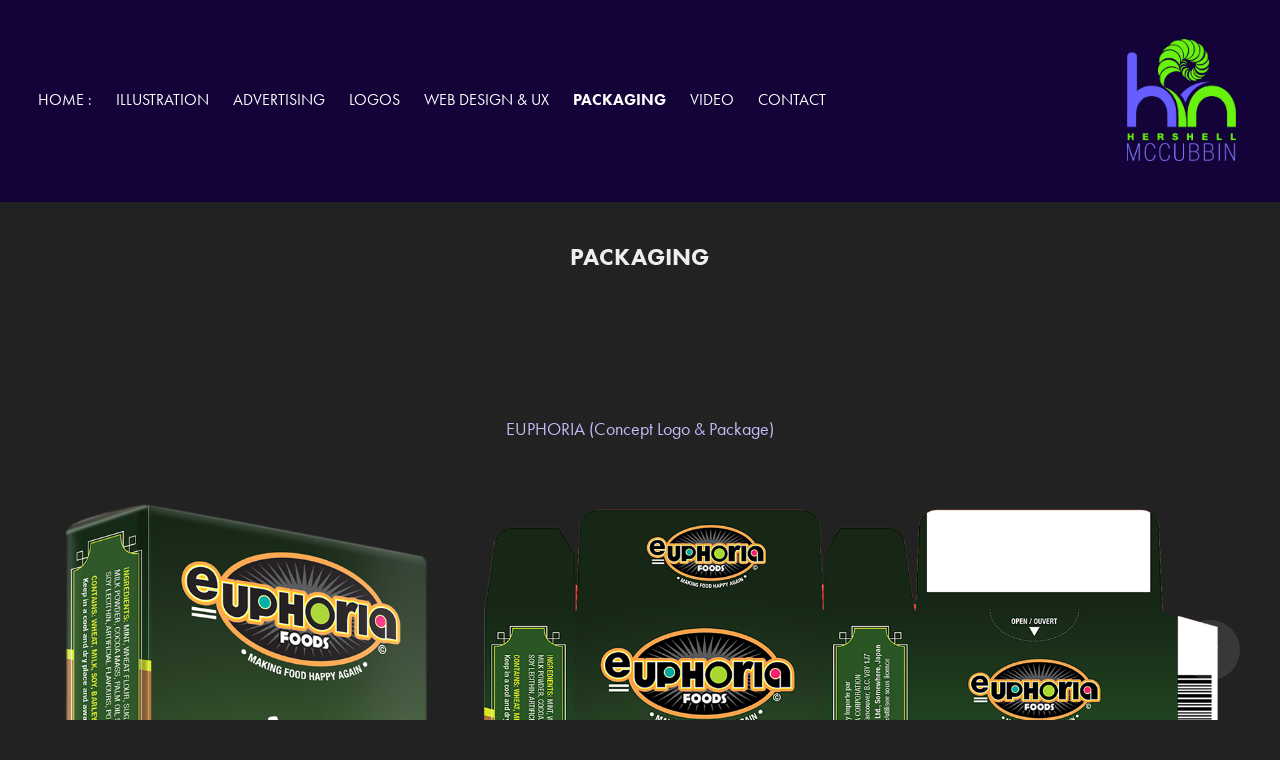

--- FILE ---
content_type: text/html; charset=utf-8
request_url: https://hershellmccubbin.com/packaging-design
body_size: 7462
content:
<!DOCTYPE HTML>
<html lang="en-US">
<head>
  <meta charset="UTF-8" />
  <meta name="viewport" content="width=device-width, initial-scale=1" />
      <meta name="keywords"  content="graphic design,graphic,design,designer,illustration,illustrative,marketing,advertising,creative,media,photoshop,illustrator,indesign,creative director,design coordinator,corel draw,corel,draw,drawing,creativity,promotions,campaigns,printing,print,vector,mesh,illustrator mesh,canada,edmonton,graphic designer,graphic artist,media artist,adobe illustrator,adobe photoshop,adobe indesign,page layout,magazine layout,calgary,layout,communications,communications artist" />
      <meta name="description"  content="Professional Communications Designer elevating advertising campaigns towards maximum recognition and customer interactivity." />
      <meta name="twitter:card"  content="summary_large_image" />
      <meta name="twitter:site"  content="@AdobePortfolio" />
      <meta  property="og:title" content="Hershell McCubbin - PACKAGING" />
      <meta  property="og:description" content="Professional Communications Designer elevating advertising campaigns towards maximum recognition and customer interactivity." />
      <meta  property="og:image" content="https://cdn.myportfolio.com/b3a5cd40-2ee3-48c5-8066-a736a02319e5/717983dc-61c8-4523-8586-fc6abffaa219_rwc_33x0x1240x1652x1240.jpg?h=bf04c07bf8b10d4eafd83acd50ef4be3" />
        <link rel="icon" href="https://cdn.myportfolio.com/b3a5cd40-2ee3-48c5-8066-a736a02319e5/bd437bbf-1904-47d7-a008-d54cd6f6fe32_carw_1x1x32.jpg?h=bb5c5d8896121bbd787bf179e2e9d2ba" />
        <link rel="apple-touch-icon" href="https://cdn.myportfolio.com/b3a5cd40-2ee3-48c5-8066-a736a02319e5/6cc834ea-7f14-4b79-b2a7-452aedff049b_carw_1x1x180.png?h=8498091a20fb41962377a220ed131059" />
      <link rel="stylesheet" href="/dist/css/main.css" type="text/css" />
      <link rel="stylesheet" href="https://cdn.myportfolio.com/b3a5cd40-2ee3-48c5-8066-a736a02319e5/f4c7307e4b7f1723c98f65bc04d9c8331681190818.css?h=c789744dc381a203c260b373be88d7b6" type="text/css" />
    <link rel="canonical" href="https://hershellmccubbin.com/packaging-design" />
      <title>Hershell McCubbin - PACKAGING</title>
    <script type="text/javascript" src="//use.typekit.net/ik/[base64].js?cb=35f77bfb8b50944859ea3d3804e7194e7a3173fb" async onload="
    try {
      window.Typekit.load();
    } catch (e) {
      console.warn('Typekit not loaded.');
    }
    "></script>
</head>
  <body class="transition-enabled">  <div class='page-background-video page-background-video-with-panel'>
  </div>
  <div class="js-responsive-nav">
    <div class="responsive-nav has-social">
      <div class="close-responsive-click-area js-close-responsive-nav">
        <div class="close-responsive-button"></div>
      </div>
          <nav class="nav-container" data-hover-hint="nav" data-hover-hint-placement="bottom-start">
                <div class="gallery-title"><a href="/work" >Home :</a></div>
            <div class="project-title"><a href="/digital-illustration" >ILLUSTRATION</a></div>
            <div class="project-title"><a href="/advertising-page-layout" >ADVERTISING</a></div>
            <div class="project-title"><a href="/logo-design" >LOGOS</a></div>
            <div class="project-title"><a href="/web-design" >WEB DESIGN &amp; UX</a></div>
            <div class="project-title"><a href="/packaging-design" class="active">PACKAGING</a></div>
            <div class="project-title"><a href="/video" >VIDEO</a></div>
            <div class="project-title"><a href="/copy-of-contact" >CONTACT</a></div>
          </nav>
        <div class="social pf-nav-social" data-context="theme.nav" data-hover-hint="navSocialIcons" data-hover-hint-placement="bottom-start">
          <ul>
          </ul>
        </div>
    </div>
  </div>
    <header class="site-header js-site-header  js-fixed-nav" data-context="theme.nav" data-hover-hint="nav" data-hover-hint-placement="top-start">
        <nav class="nav-container" data-hover-hint="nav" data-hover-hint-placement="bottom-start">
                <div class="gallery-title"><a href="/work" >Home :</a></div>
            <div class="project-title"><a href="/digital-illustration" >ILLUSTRATION</a></div>
            <div class="project-title"><a href="/advertising-page-layout" >ADVERTISING</a></div>
            <div class="project-title"><a href="/logo-design" >LOGOS</a></div>
            <div class="project-title"><a href="/web-design" >WEB DESIGN &amp; UX</a></div>
            <div class="project-title"><a href="/packaging-design" class="active">PACKAGING</a></div>
            <div class="project-title"><a href="/video" >VIDEO</a></div>
            <div class="project-title"><a href="/copy-of-contact" >CONTACT</a></div>
        </nav>
        <div class="logo-wrap" data-context="theme.logo.header" data-hover-hint="logo" data-hover-hint-placement="bottom-start">
          <div class="logo e2e-site-logo-text logo-image  ">
    <a href="/work" class="image-normal image-link">
      <img src="https://cdn.myportfolio.com/b3a5cd40-2ee3-48c5-8066-a736a02319e5/a4297d7b-eb50-479a-aed6-9987a49d8189_rwc_2x0x535x607x4096.png?h=31e4de56dc18534287b0b08c3291c7b0" alt="Hershell McCubbin">
    </a>
          </div>
        </div>
        <div class="social pf-nav-social" data-context="theme.nav" data-hover-hint="navSocialIcons" data-hover-hint-placement="bottom-start">
          <ul>
          </ul>
        </div>
        <div class="hamburger-click-area js-hamburger">
          <div class="hamburger">
            <i></i>
            <i></i>
            <i></i>
          </div>
        </div>
    </header>
    <div class="header-placeholder"></div>
  <div class="site-wrap cfix js-site-wrap">
    <div class="site-container">
      <div class="site-content e2e-site-content">
        <main>
  <div class="page-container" data-context="page.page.container" data-hover-hint="pageContainer">
    <section class="page standard-modules">
        <header class="page-header content" data-context="pages" data-identity="id:p625ee3d09762c308afab7c28209b0ce87b6a1b28efb6fb47d3bf8" data-hover-hint="pageHeader" data-hover-hint-id="p625ee3d09762c308afab7c28209b0ce87b6a1b28efb6fb47d3bf8">
            <h1 class="title preserve-whitespace e2e-site-logo-text">PACKAGING</h1>
            <p class="description"></p>
        </header>
      <div class="page-content js-page-content" data-context="pages" data-identity="id:p625ee3d09762c308afab7c28209b0ce87b6a1b28efb6fb47d3bf8">
        <div id="project-canvas" class="js-project-modules modules content">
          <div id="project-modules">
              
              
              
              
              
              <div class="project-module module text project-module-text align- js-project-module e2e-site-project-module-text">
  <div class="rich-text js-text-editable module-text"><div><span style="color:#c3bcf7;" class="texteditor-inline-color"><span style="text-transform:uppercase;">Euphoria </span>(Concept Logo &amp; Package)</span></div></div>
</div>

              
              
              
              
              
              
              
              
              
              
              
              <div class="project-module module media_collection project-module-media_collection" data-id="m6268601aee2dbc788b989bf3b1f72234299e30a79ca8254c4961b"  style="padding-top: px;
padding-bottom: px;
">
  <div class="grid--main js-grid-main" data-grid-max-images="
  ">
    <div class="grid__item-container js-grid-item-container" data-flex-grow="124.14023372287" style="width:124.14023372287px; flex-grow:124.14023372287;" data-width="858" data-height="1797">
      <script type="text/html" class="js-lightbox-slide-content">
        <div class="grid__image-wrapper">
          <img src="https://cdn.myportfolio.com/b3a5cd40-2ee3-48c5-8066-a736a02319e5/de040a93-d814-4e8b-9aeb-59492d929d97_rw_1200.png?h=e455483630c51c2239472784058f3a47" srcset="https://cdn.myportfolio.com/b3a5cd40-2ee3-48c5-8066-a736a02319e5/de040a93-d814-4e8b-9aeb-59492d929d97_rw_600.png?h=2783f631daaa90f0bf9c4efa56eacc50 600w,https://cdn.myportfolio.com/b3a5cd40-2ee3-48c5-8066-a736a02319e5/de040a93-d814-4e8b-9aeb-59492d929d97_rw_1200.png?h=e455483630c51c2239472784058f3a47 858w,"  sizes="(max-width: 858px) 100vw, 858px">
        <div>
      </script>
      <img
        class="grid__item-image js-grid__item-image grid__item-image-lazy js-lazy"
        src="[data-uri]"
        
        data-src="https://cdn.myportfolio.com/b3a5cd40-2ee3-48c5-8066-a736a02319e5/de040a93-d814-4e8b-9aeb-59492d929d97_rw_1200.png?h=e455483630c51c2239472784058f3a47"
        data-srcset="https://cdn.myportfolio.com/b3a5cd40-2ee3-48c5-8066-a736a02319e5/de040a93-d814-4e8b-9aeb-59492d929d97_rw_600.png?h=2783f631daaa90f0bf9c4efa56eacc50 600w,https://cdn.myportfolio.com/b3a5cd40-2ee3-48c5-8066-a736a02319e5/de040a93-d814-4e8b-9aeb-59492d929d97_rw_1200.png?h=e455483630c51c2239472784058f3a47 858w,"
      >
      <span class="grid__item-filler" style="padding-bottom:209.44055944056%;"></span>
    </div>
    <div class="grid__item-container js-grid-item-container" data-flex-grow="233.35285505124" style="width:233.35285505124px; flex-grow:233.35285505124;" data-width="1200" data-height="1337">
      <script type="text/html" class="js-lightbox-slide-content">
        <div class="grid__image-wrapper">
          <img src="https://cdn.myportfolio.com/b3a5cd40-2ee3-48c5-8066-a736a02319e5/93829eeb-a641-4d59-8244-4e2d15296d8c_rw_1200.png?h=864962b7ad1e5a07daa554d483300d89" srcset="https://cdn.myportfolio.com/b3a5cd40-2ee3-48c5-8066-a736a02319e5/93829eeb-a641-4d59-8244-4e2d15296d8c_rw_600.png?h=46b9cdaf2c28e9de40b2d76319f28ec4 600w,https://cdn.myportfolio.com/b3a5cd40-2ee3-48c5-8066-a736a02319e5/93829eeb-a641-4d59-8244-4e2d15296d8c_rw_1200.png?h=864962b7ad1e5a07daa554d483300d89 1200w,"  sizes="(max-width: 1200px) 100vw, 1200px">
        <div>
      </script>
      <img
        class="grid__item-image js-grid__item-image grid__item-image-lazy js-lazy"
        src="[data-uri]"
        
        data-src="https://cdn.myportfolio.com/b3a5cd40-2ee3-48c5-8066-a736a02319e5/93829eeb-a641-4d59-8244-4e2d15296d8c_rw_1200.png?h=864962b7ad1e5a07daa554d483300d89"
        data-srcset="https://cdn.myportfolio.com/b3a5cd40-2ee3-48c5-8066-a736a02319e5/93829eeb-a641-4d59-8244-4e2d15296d8c_rw_600.png?h=46b9cdaf2c28e9de40b2d76319f28ec4 600w,https://cdn.myportfolio.com/b3a5cd40-2ee3-48c5-8066-a736a02319e5/93829eeb-a641-4d59-8244-4e2d15296d8c_rw_1200.png?h=864962b7ad1e5a07daa554d483300d89 1200w,"
      >
      <span class="grid__item-filler" style="padding-bottom:111.41924959217%;"></span>
    </div>
    <div class="js-grid-spacer"></div>
  </div>
</div>

              
              
              
              
              
              
              
              <div class="project-module module text project-module-text align- js-project-module e2e-site-project-module-text">
  <div class="rich-text js-text-editable module-text"><div><span style="color:#c3bcf7;" class="texteditor-inline-color"><span style="text-transform:uppercase;">Decadent Hills </span>(Concept Logo &amp; Package)</span></div></div>
</div>

              
              
              
              
              
              
              
              
              
              
              
              <div class="project-module module media_collection project-module-media_collection" data-id="m62685e9b78645779392d0782d9944487429ce54531d2717f966f9"  style="padding-top: px;
padding-bottom: px;
">
  <div class="grid--main js-grid-main" data-grid-max-images="  2
">
    <div class="grid__item-container js-grid-item-container" data-flex-grow="390" style="width:390px; flex-grow:390;" data-width="1920" data-height="1280">
      <script type="text/html" class="js-lightbox-slide-content">
        <div class="grid__image-wrapper">
          <img src="https://cdn.myportfolio.com/b3a5cd40-2ee3-48c5-8066-a736a02319e5/700aa043-50b2-4070-b38d-239381b0f6e2_rw_1920.png?h=16622895c8fe4388c09ec1742e66fc22" srcset="https://cdn.myportfolio.com/b3a5cd40-2ee3-48c5-8066-a736a02319e5/700aa043-50b2-4070-b38d-239381b0f6e2_rw_600.png?h=f16c08030b7e1c7dc346f95f97a51c4b 600w,https://cdn.myportfolio.com/b3a5cd40-2ee3-48c5-8066-a736a02319e5/700aa043-50b2-4070-b38d-239381b0f6e2_rw_1200.png?h=2cb09c1afde01587dca152146051a2b7 1200w,https://cdn.myportfolio.com/b3a5cd40-2ee3-48c5-8066-a736a02319e5/700aa043-50b2-4070-b38d-239381b0f6e2_rw_1920.png?h=16622895c8fe4388c09ec1742e66fc22 1920w,"  sizes="(max-width: 1920px) 100vw, 1920px">
        <div>
      </script>
      <img
        class="grid__item-image js-grid__item-image grid__item-image-lazy js-lazy"
        src="[data-uri]"
        
        data-src="https://cdn.myportfolio.com/b3a5cd40-2ee3-48c5-8066-a736a02319e5/700aa043-50b2-4070-b38d-239381b0f6e2_rw_1920.png?h=16622895c8fe4388c09ec1742e66fc22"
        data-srcset="https://cdn.myportfolio.com/b3a5cd40-2ee3-48c5-8066-a736a02319e5/700aa043-50b2-4070-b38d-239381b0f6e2_rw_600.png?h=f16c08030b7e1c7dc346f95f97a51c4b 600w,https://cdn.myportfolio.com/b3a5cd40-2ee3-48c5-8066-a736a02319e5/700aa043-50b2-4070-b38d-239381b0f6e2_rw_1200.png?h=2cb09c1afde01587dca152146051a2b7 1200w,https://cdn.myportfolio.com/b3a5cd40-2ee3-48c5-8066-a736a02319e5/700aa043-50b2-4070-b38d-239381b0f6e2_rw_1920.png?h=16622895c8fe4388c09ec1742e66fc22 1920w,"
      >
      <span class="grid__item-filler" style="padding-bottom:66.666666666667%;"></span>
    </div>
    <div class="grid__item-container js-grid-item-container" data-flex-grow="166.95335276968" style="width:166.95335276968px; flex-grow:166.95335276968;" data-width="881" data-height="1372">
      <script type="text/html" class="js-lightbox-slide-content">
        <div class="grid__image-wrapper">
          <img src="https://cdn.myportfolio.com/b3a5cd40-2ee3-48c5-8066-a736a02319e5/b8adb474-69a9-43e5-ad8c-f5e6cad700b7_rw_1200.png?h=3588585c721d30c0927bb21447226484" srcset="https://cdn.myportfolio.com/b3a5cd40-2ee3-48c5-8066-a736a02319e5/b8adb474-69a9-43e5-ad8c-f5e6cad700b7_rw_600.png?h=f107e21e218566159c1653edb6fc827c 600w,https://cdn.myportfolio.com/b3a5cd40-2ee3-48c5-8066-a736a02319e5/b8adb474-69a9-43e5-ad8c-f5e6cad700b7_rw_1200.png?h=3588585c721d30c0927bb21447226484 881w,"  sizes="(max-width: 881px) 100vw, 881px">
        <div>
      </script>
      <img
        class="grid__item-image js-grid__item-image grid__item-image-lazy js-lazy"
        src="[data-uri]"
        
        data-src="https://cdn.myportfolio.com/b3a5cd40-2ee3-48c5-8066-a736a02319e5/b8adb474-69a9-43e5-ad8c-f5e6cad700b7_rw_1200.png?h=3588585c721d30c0927bb21447226484"
        data-srcset="https://cdn.myportfolio.com/b3a5cd40-2ee3-48c5-8066-a736a02319e5/b8adb474-69a9-43e5-ad8c-f5e6cad700b7_rw_600.png?h=f107e21e218566159c1653edb6fc827c 600w,https://cdn.myportfolio.com/b3a5cd40-2ee3-48c5-8066-a736a02319e5/b8adb474-69a9-43e5-ad8c-f5e6cad700b7_rw_1200.png?h=3588585c721d30c0927bb21447226484 881w,"
      >
      <span class="grid__item-filler" style="padding-bottom:155.73212258797%;"></span>
    </div>
    <div class="js-grid-spacer"></div>
  </div>
</div>

              
              
              
              
              
              
              
              <div class="project-module module text project-module-text align- js-project-module e2e-site-project-module-text">
  <div class="rich-text js-text-editable module-text"><div><span style="color:#c3bcf7;" class="texteditor-inline-color"><span style="text-transform:uppercase;">Divot </span>(Concept Logo &amp; Package)</span><br></div></div>
</div>

              
              
              
              
              
              
              
              
              
              
              
              <div class="project-module module media_collection project-module-media_collection" data-id="m62686199dad9d0e732a59634bd1caf722c691f15701acda60efb7"  style="padding-top: px;
padding-bottom: px;
">
  <div class="grid--main js-grid-main" data-grid-max-images="
  ">
    <div class="grid__item-container js-grid-item-container" data-flex-grow="619.86754966887" style="width:619.86754966887px; flex-grow:619.86754966887;" data-width="1080" data-height="452">
      <script type="text/html" class="js-lightbox-slide-content">
        <div class="grid__image-wrapper">
          <img src="https://cdn.myportfolio.com/b3a5cd40-2ee3-48c5-8066-a736a02319e5/fb65817e-3a98-4507-9f59-ecda1ad28fc9_rw_1200.png?h=1163c2a238c1779afcd5f6770c2bd025" srcset="https://cdn.myportfolio.com/b3a5cd40-2ee3-48c5-8066-a736a02319e5/fb65817e-3a98-4507-9f59-ecda1ad28fc9_rw_600.png?h=8b06df3936b78ef7d602bcf693483105 600w,https://cdn.myportfolio.com/b3a5cd40-2ee3-48c5-8066-a736a02319e5/fb65817e-3a98-4507-9f59-ecda1ad28fc9_rw_1200.png?h=1163c2a238c1779afcd5f6770c2bd025 1080w,"  sizes="(max-width: 1080px) 100vw, 1080px">
        <div>
      </script>
      <img
        class="grid__item-image js-grid__item-image grid__item-image-lazy js-lazy"
        src="[data-uri]"
        
        data-src="https://cdn.myportfolio.com/b3a5cd40-2ee3-48c5-8066-a736a02319e5/fb65817e-3a98-4507-9f59-ecda1ad28fc9_rw_1200.png?h=1163c2a238c1779afcd5f6770c2bd025"
        data-srcset="https://cdn.myportfolio.com/b3a5cd40-2ee3-48c5-8066-a736a02319e5/fb65817e-3a98-4507-9f59-ecda1ad28fc9_rw_600.png?h=8b06df3936b78ef7d602bcf693483105 600w,https://cdn.myportfolio.com/b3a5cd40-2ee3-48c5-8066-a736a02319e5/fb65817e-3a98-4507-9f59-ecda1ad28fc9_rw_1200.png?h=1163c2a238c1779afcd5f6770c2bd025 1080w,"
      >
      <span class="grid__item-filler" style="padding-bottom:41.944444444444%;"></span>
    </div>
    <div class="grid__item-container js-grid-item-container" data-flex-grow="354.83282674772" style="width:354.83282674772px; flex-grow:354.83282674772;" data-width="1347" data-height="987">
      <script type="text/html" class="js-lightbox-slide-content">
        <div class="grid__image-wrapper">
          <img src="https://cdn.myportfolio.com/b3a5cd40-2ee3-48c5-8066-a736a02319e5/e6a9af87-6668-4d9a-8bcd-66277c1b3576_rw_1920.png?h=68ff875d69b2c81ffe402c4ad833326a" srcset="https://cdn.myportfolio.com/b3a5cd40-2ee3-48c5-8066-a736a02319e5/e6a9af87-6668-4d9a-8bcd-66277c1b3576_rw_600.png?h=a73a5b1c1641bf6497edb3a4412d03b0 600w,https://cdn.myportfolio.com/b3a5cd40-2ee3-48c5-8066-a736a02319e5/e6a9af87-6668-4d9a-8bcd-66277c1b3576_rw_1200.png?h=a60958f15b3f6a82be8680c1cbce78b9 1200w,https://cdn.myportfolio.com/b3a5cd40-2ee3-48c5-8066-a736a02319e5/e6a9af87-6668-4d9a-8bcd-66277c1b3576_rw_1920.png?h=68ff875d69b2c81ffe402c4ad833326a 1347w,"  sizes="(max-width: 1347px) 100vw, 1347px">
        <div>
      </script>
      <img
        class="grid__item-image js-grid__item-image grid__item-image-lazy js-lazy"
        src="[data-uri]"
        
        data-src="https://cdn.myportfolio.com/b3a5cd40-2ee3-48c5-8066-a736a02319e5/e6a9af87-6668-4d9a-8bcd-66277c1b3576_rw_1920.png?h=68ff875d69b2c81ffe402c4ad833326a"
        data-srcset="https://cdn.myportfolio.com/b3a5cd40-2ee3-48c5-8066-a736a02319e5/e6a9af87-6668-4d9a-8bcd-66277c1b3576_rw_600.png?h=a73a5b1c1641bf6497edb3a4412d03b0 600w,https://cdn.myportfolio.com/b3a5cd40-2ee3-48c5-8066-a736a02319e5/e6a9af87-6668-4d9a-8bcd-66277c1b3576_rw_1200.png?h=a60958f15b3f6a82be8680c1cbce78b9 1200w,https://cdn.myportfolio.com/b3a5cd40-2ee3-48c5-8066-a736a02319e5/e6a9af87-6668-4d9a-8bcd-66277c1b3576_rw_1920.png?h=68ff875d69b2c81ffe402c4ad833326a 1347w,"
      >
      <span class="grid__item-filler" style="padding-bottom:73.273942093541%;"></span>
    </div>
    <div class="js-grid-spacer"></div>
  </div>
</div>

              
              
              
              
              
              
              
              <div class="project-module module text project-module-text align- js-project-module e2e-site-project-module-text">
  <div class="rich-text js-text-editable module-text"><div><span style="color:#c3bcf7;" class="texteditor-inline-color"><span style="text-transform:uppercase;">Grizzly Beer </span>(Concept Logo &amp; Label)</span></div></div>
</div>

              
              
              
              
              
              
              
              
              
              
              
              <div class="project-module module media_collection project-module-media_collection" data-id="m626860c57f5b8afef4d1e0cf64b1de724f764d9e35a4e56eda1fc"  style="padding-top: px;
padding-bottom: px;
">
  <div class="grid--main js-grid-main" data-grid-max-images="
  ">
    <div class="grid__item-container js-grid-item-container" data-flex-grow="280.3125" style="width:280.3125px; flex-grow:280.3125;" data-width="1725" data-height="1600">
      <script type="text/html" class="js-lightbox-slide-content">
        <div class="grid__image-wrapper">
          <img src="https://cdn.myportfolio.com/b3a5cd40-2ee3-48c5-8066-a736a02319e5/97210175-84d5-4e74-9d63-911a60986a8d_rw_1920.png?h=5478bb1fe37e5ade082017ed3abf160f" srcset="https://cdn.myportfolio.com/b3a5cd40-2ee3-48c5-8066-a736a02319e5/97210175-84d5-4e74-9d63-911a60986a8d_rw_600.png?h=c2ddeb472a8d78c93036165609c98d9f 600w,https://cdn.myportfolio.com/b3a5cd40-2ee3-48c5-8066-a736a02319e5/97210175-84d5-4e74-9d63-911a60986a8d_rw_1200.png?h=f94df28c672da637ec078cbfd91584dc 1200w,https://cdn.myportfolio.com/b3a5cd40-2ee3-48c5-8066-a736a02319e5/97210175-84d5-4e74-9d63-911a60986a8d_rw_1920.png?h=5478bb1fe37e5ade082017ed3abf160f 1725w,"  sizes="(max-width: 1725px) 100vw, 1725px">
        <div>
      </script>
      <img
        class="grid__item-image js-grid__item-image grid__item-image-lazy js-lazy"
        src="[data-uri]"
        
        data-src="https://cdn.myportfolio.com/b3a5cd40-2ee3-48c5-8066-a736a02319e5/97210175-84d5-4e74-9d63-911a60986a8d_rw_1920.png?h=5478bb1fe37e5ade082017ed3abf160f"
        data-srcset="https://cdn.myportfolio.com/b3a5cd40-2ee3-48c5-8066-a736a02319e5/97210175-84d5-4e74-9d63-911a60986a8d_rw_600.png?h=c2ddeb472a8d78c93036165609c98d9f 600w,https://cdn.myportfolio.com/b3a5cd40-2ee3-48c5-8066-a736a02319e5/97210175-84d5-4e74-9d63-911a60986a8d_rw_1200.png?h=f94df28c672da637ec078cbfd91584dc 1200w,https://cdn.myportfolio.com/b3a5cd40-2ee3-48c5-8066-a736a02319e5/97210175-84d5-4e74-9d63-911a60986a8d_rw_1920.png?h=5478bb1fe37e5ade082017ed3abf160f 1725w,"
      >
      <span class="grid__item-filler" style="padding-bottom:92.753623188406%;"></span>
    </div>
    <div class="grid__item-container js-grid-item-container" data-flex-grow="650" style="width:650px; flex-grow:650;" data-width="1920" data-height="768">
      <script type="text/html" class="js-lightbox-slide-content">
        <div class="grid__image-wrapper">
          <img src="https://cdn.myportfolio.com/b3a5cd40-2ee3-48c5-8066-a736a02319e5/22f9da39-1ff5-410c-9992-918e93e3471a_rw_1920.png?h=a8a6110668408149090d99fcf9c24609" srcset="https://cdn.myportfolio.com/b3a5cd40-2ee3-48c5-8066-a736a02319e5/22f9da39-1ff5-410c-9992-918e93e3471a_rw_600.png?h=71378ef587b5aa9d91bc91e0348ae9fe 600w,https://cdn.myportfolio.com/b3a5cd40-2ee3-48c5-8066-a736a02319e5/22f9da39-1ff5-410c-9992-918e93e3471a_rw_1200.png?h=dbfb2b39fbcbefb401e0c3c53a1e4e29 1200w,https://cdn.myportfolio.com/b3a5cd40-2ee3-48c5-8066-a736a02319e5/22f9da39-1ff5-410c-9992-918e93e3471a_rw_1920.png?h=a8a6110668408149090d99fcf9c24609 1920w,"  sizes="(max-width: 1920px) 100vw, 1920px">
        <div>
      </script>
      <img
        class="grid__item-image js-grid__item-image grid__item-image-lazy js-lazy"
        src="[data-uri]"
        
        data-src="https://cdn.myportfolio.com/b3a5cd40-2ee3-48c5-8066-a736a02319e5/22f9da39-1ff5-410c-9992-918e93e3471a_rw_1920.png?h=a8a6110668408149090d99fcf9c24609"
        data-srcset="https://cdn.myportfolio.com/b3a5cd40-2ee3-48c5-8066-a736a02319e5/22f9da39-1ff5-410c-9992-918e93e3471a_rw_600.png?h=71378ef587b5aa9d91bc91e0348ae9fe 600w,https://cdn.myportfolio.com/b3a5cd40-2ee3-48c5-8066-a736a02319e5/22f9da39-1ff5-410c-9992-918e93e3471a_rw_1200.png?h=dbfb2b39fbcbefb401e0c3c53a1e4e29 1200w,https://cdn.myportfolio.com/b3a5cd40-2ee3-48c5-8066-a736a02319e5/22f9da39-1ff5-410c-9992-918e93e3471a_rw_1920.png?h=a8a6110668408149090d99fcf9c24609 1920w,"
      >
      <span class="grid__item-filler" style="padding-bottom:40%;"></span>
    </div>
    <div class="grid__item-container js-grid-item-container" data-flex-grow="114.47020839448" style="width:114.47020839448px; flex-grow:114.47020839448;" data-width="1500" data-height="3407">
      <script type="text/html" class="js-lightbox-slide-content">
        <div class="grid__image-wrapper">
          <img src="https://cdn.myportfolio.com/b3a5cd40-2ee3-48c5-8066-a736a02319e5/53c3ae44-1107-4d16-a3b3-d2dec1b1549c_rw_1920.png?h=71604abcfcac67a35f4f1b3d9e714e53" srcset="https://cdn.myportfolio.com/b3a5cd40-2ee3-48c5-8066-a736a02319e5/53c3ae44-1107-4d16-a3b3-d2dec1b1549c_rw_600.png?h=139cf7dc46b176268f6c7d2e30ca4b5c 600w,https://cdn.myportfolio.com/b3a5cd40-2ee3-48c5-8066-a736a02319e5/53c3ae44-1107-4d16-a3b3-d2dec1b1549c_rw_1200.png?h=aaf4a1e2ba43f0fb4c94569c95c069dc 1200w,https://cdn.myportfolio.com/b3a5cd40-2ee3-48c5-8066-a736a02319e5/53c3ae44-1107-4d16-a3b3-d2dec1b1549c_rw_1920.png?h=71604abcfcac67a35f4f1b3d9e714e53 1500w,"  sizes="(max-width: 1500px) 100vw, 1500px">
        <div>
      </script>
      <img
        class="grid__item-image js-grid__item-image grid__item-image-lazy js-lazy"
        src="[data-uri]"
        
        data-src="https://cdn.myportfolio.com/b3a5cd40-2ee3-48c5-8066-a736a02319e5/53c3ae44-1107-4d16-a3b3-d2dec1b1549c_rw_1920.png?h=71604abcfcac67a35f4f1b3d9e714e53"
        data-srcset="https://cdn.myportfolio.com/b3a5cd40-2ee3-48c5-8066-a736a02319e5/53c3ae44-1107-4d16-a3b3-d2dec1b1549c_rw_600.png?h=139cf7dc46b176268f6c7d2e30ca4b5c 600w,https://cdn.myportfolio.com/b3a5cd40-2ee3-48c5-8066-a736a02319e5/53c3ae44-1107-4d16-a3b3-d2dec1b1549c_rw_1200.png?h=aaf4a1e2ba43f0fb4c94569c95c069dc 1200w,https://cdn.myportfolio.com/b3a5cd40-2ee3-48c5-8066-a736a02319e5/53c3ae44-1107-4d16-a3b3-d2dec1b1549c_rw_1920.png?h=71604abcfcac67a35f4f1b3d9e714e53 1500w,"
      >
      <span class="grid__item-filler" style="padding-bottom:227.13333333333%;"></span>
    </div>
    <div class="js-grid-spacer"></div>
  </div>
</div>

              
              
              
              
              
              
              
              <div class="project-module module text project-module-text align- js-project-module e2e-site-project-module-text">
  <div class="rich-text js-text-editable module-text"><div><span style="color:#c3bcf7;" class="texteditor-inline-color"><span style="text-transform:uppercase;">One Choice (</span>Photography / Concept Logo &amp; Label)</span><br></div></div>
</div>

              
              
              
              
              
              
              
              
              
              
              
              <div class="project-module module media_collection project-module-media_collection" data-id="m626862c035c532d8e3c798bd486e96fa25f4c9f19ff97a8fd1845"  style="padding-top: px;
padding-bottom: px;
  width: 69%;
">
  <div class="grid--main js-grid-main" data-grid-max-images="
  ">
    <div class="grid__item-container js-grid-item-container" data-flex-grow="137.26352837659" style="width:137.26352837659px; flex-grow:137.26352837659;" data-width="1200" data-height="2273">
      <script type="text/html" class="js-lightbox-slide-content">
        <div class="grid__image-wrapper">
          <img src="https://cdn.myportfolio.com/b3a5cd40-2ee3-48c5-8066-a736a02319e5/8586ec99-250b-460a-8f14-b4caaf18f258_rw_1200.png?h=1952e9d787d0c251eb5266dfedb3ce48" srcset="https://cdn.myportfolio.com/b3a5cd40-2ee3-48c5-8066-a736a02319e5/8586ec99-250b-460a-8f14-b4caaf18f258_rw_600.png?h=04754a62fa8b3db333823369052accd3 600w,https://cdn.myportfolio.com/b3a5cd40-2ee3-48c5-8066-a736a02319e5/8586ec99-250b-460a-8f14-b4caaf18f258_rw_1200.png?h=1952e9d787d0c251eb5266dfedb3ce48 1200w,"  sizes="(max-width: 1200px) 100vw, 1200px">
        <div>
      </script>
      <img
        class="grid__item-image js-grid__item-image grid__item-image-lazy js-lazy"
        src="[data-uri]"
        
        data-src="https://cdn.myportfolio.com/b3a5cd40-2ee3-48c5-8066-a736a02319e5/8586ec99-250b-460a-8f14-b4caaf18f258_rw_1200.png?h=1952e9d787d0c251eb5266dfedb3ce48"
        data-srcset="https://cdn.myportfolio.com/b3a5cd40-2ee3-48c5-8066-a736a02319e5/8586ec99-250b-460a-8f14-b4caaf18f258_rw_600.png?h=04754a62fa8b3db333823369052accd3 600w,https://cdn.myportfolio.com/b3a5cd40-2ee3-48c5-8066-a736a02319e5/8586ec99-250b-460a-8f14-b4caaf18f258_rw_1200.png?h=1952e9d787d0c251eb5266dfedb3ce48 1200w,"
      >
      <span class="grid__item-filler" style="padding-bottom:189.41666666667%;"></span>
    </div>
    <div class="grid__item-container js-grid-item-container" data-flex-grow="117.78029445074" style="width:117.78029445074px; flex-grow:117.78029445074;" data-width="1200" data-height="2649">
      <script type="text/html" class="js-lightbox-slide-content">
        <div class="grid__image-wrapper">
          <img src="https://cdn.myportfolio.com/b3a5cd40-2ee3-48c5-8066-a736a02319e5/de84bc0d-ce49-4bb0-8070-e64de70a4e69_rw_1200.png?h=132c303826fdd0f92bbbaf03440a4bfd" srcset="https://cdn.myportfolio.com/b3a5cd40-2ee3-48c5-8066-a736a02319e5/de84bc0d-ce49-4bb0-8070-e64de70a4e69_rw_600.png?h=55ea0c2a68b790b081bcd29d44484548 600w,https://cdn.myportfolio.com/b3a5cd40-2ee3-48c5-8066-a736a02319e5/de84bc0d-ce49-4bb0-8070-e64de70a4e69_rw_1200.png?h=132c303826fdd0f92bbbaf03440a4bfd 1200w,"  sizes="(max-width: 1200px) 100vw, 1200px">
        <div>
      </script>
      <img
        class="grid__item-image js-grid__item-image grid__item-image-lazy js-lazy"
        src="[data-uri]"
        
        data-src="https://cdn.myportfolio.com/b3a5cd40-2ee3-48c5-8066-a736a02319e5/de84bc0d-ce49-4bb0-8070-e64de70a4e69_rw_1200.png?h=132c303826fdd0f92bbbaf03440a4bfd"
        data-srcset="https://cdn.myportfolio.com/b3a5cd40-2ee3-48c5-8066-a736a02319e5/de84bc0d-ce49-4bb0-8070-e64de70a4e69_rw_600.png?h=55ea0c2a68b790b081bcd29d44484548 600w,https://cdn.myportfolio.com/b3a5cd40-2ee3-48c5-8066-a736a02319e5/de84bc0d-ce49-4bb0-8070-e64de70a4e69_rw_1200.png?h=132c303826fdd0f92bbbaf03440a4bfd 1200w,"
      >
      <span class="grid__item-filler" style="padding-bottom:220.75%;"></span>
    </div>
    <div class="js-grid-spacer"></div>
  </div>
</div>

              
              
          </div>
        </div>
      </div>
    </section>
          <section class="other-projects" data-context="page.page.other_pages" data-hover-hint="otherPages">
            <div class="title-wrapper">
              <div class="title-container">
                  <h3 class="other-projects-title preserve-whitespace">You may also like</h3>
              </div>
            </div>
            <div class="project-covers">
                  <a class="project-cover js-project-cover-touch hold-space" href="/logo-design" data-context="pages" data-identity="id:p625ee388924020a2d60dbd5caa2a54cae60877451e8a98f855502">
                    <div class="cover-content-container">
                      <div class="cover-image-wrap">
                        <div class="cover-image">
                            <div class="cover cover-normal">

            <img
              class="cover__img js-lazy"
              src="https://cdn.myportfolio.com/b3a5cd40-2ee3-48c5-8066-a736a02319e5/3f85dc4c-28e9-4cb4-aabd-44fe763db8e6_rwc_0x228x965x1285x32.jpg?h=54412008c743cf962bae78bc2135333e"
              data-src="https://cdn.myportfolio.com/b3a5cd40-2ee3-48c5-8066-a736a02319e5/3f85dc4c-28e9-4cb4-aabd-44fe763db8e6_rwc_0x228x965x1285x965.jpg?h=fedbb0f2b3981c1375ee766bd16eb32d"
              data-srcset="https://cdn.myportfolio.com/b3a5cd40-2ee3-48c5-8066-a736a02319e5/3f85dc4c-28e9-4cb4-aabd-44fe763db8e6_rwc_0x228x965x1285x640.jpg?h=89f6795b0ad46f51880e2ccd3d4b81fe 640w, https://cdn.myportfolio.com/b3a5cd40-2ee3-48c5-8066-a736a02319e5/3f85dc4c-28e9-4cb4-aabd-44fe763db8e6_rwc_0x228x965x1285x965.jpg?h=fedbb0f2b3981c1375ee766bd16eb32d 1280w, https://cdn.myportfolio.com/b3a5cd40-2ee3-48c5-8066-a736a02319e5/3f85dc4c-28e9-4cb4-aabd-44fe763db8e6_rwc_0x228x965x1285x965.jpg?h=fedbb0f2b3981c1375ee766bd16eb32d 1366w, https://cdn.myportfolio.com/b3a5cd40-2ee3-48c5-8066-a736a02319e5/3f85dc4c-28e9-4cb4-aabd-44fe763db8e6_rwc_0x228x965x1285x965.jpg?h=fedbb0f2b3981c1375ee766bd16eb32d 1920w, https://cdn.myportfolio.com/b3a5cd40-2ee3-48c5-8066-a736a02319e5/3f85dc4c-28e9-4cb4-aabd-44fe763db8e6_rwc_0x228x965x1285x965.jpg?h=fedbb0f2b3981c1375ee766bd16eb32d 2560w, https://cdn.myportfolio.com/b3a5cd40-2ee3-48c5-8066-a736a02319e5/3f85dc4c-28e9-4cb4-aabd-44fe763db8e6_rwc_0x228x965x1285x965.jpg?h=fedbb0f2b3981c1375ee766bd16eb32d 5120w"
              data-sizes="(max-width: 540px) 100vw, (max-width: 768px) 50vw, calc(1400px / 4)"
            >
                                      </div>
                        </div>
                      </div>
                      <div class="details-wrap">
                        <div class="details">
                          <div class="details-inner">
                              <div class="title preserve-whitespace">LOGOS</div>
                              <div class="date">2022</div>
                          </div>
                        </div>
                      </div>
                    </div>
                  </a>
                  <a class="project-cover js-project-cover-touch hold-space" href="/digital-illustration" data-context="pages" data-identity="id:p625db4d53c3980b123a2bf27eb29fb379e95755002afe7d54dfa9">
                    <div class="cover-content-container">
                      <div class="cover-image-wrap">
                        <div class="cover-image">
                            <div class="cover cover-normal">

            <img
              class="cover__img js-lazy"
              src="https://cdn.myportfolio.com/b3a5cd40-2ee3-48c5-8066-a736a02319e5/1df9f55b-e1b8-406c-86d7-44823469587b_rwc_113x31x860x1146x32.jpg?h=9a93a635ac7b7ecde52fd5e3ff2bfc59"
              data-src="https://cdn.myportfolio.com/b3a5cd40-2ee3-48c5-8066-a736a02319e5/1df9f55b-e1b8-406c-86d7-44823469587b_rwc_113x31x860x1146x860.jpg?h=139d91bf7b2a54aa5deed189ad180a06"
              data-srcset="https://cdn.myportfolio.com/b3a5cd40-2ee3-48c5-8066-a736a02319e5/1df9f55b-e1b8-406c-86d7-44823469587b_rwc_113x31x860x1146x640.jpg?h=0a4c83277a72c767d40efc586a7e7de3 640w, https://cdn.myportfolio.com/b3a5cd40-2ee3-48c5-8066-a736a02319e5/1df9f55b-e1b8-406c-86d7-44823469587b_rwc_113x31x860x1146x860.jpg?h=139d91bf7b2a54aa5deed189ad180a06 1280w, https://cdn.myportfolio.com/b3a5cd40-2ee3-48c5-8066-a736a02319e5/1df9f55b-e1b8-406c-86d7-44823469587b_rwc_113x31x860x1146x860.jpg?h=139d91bf7b2a54aa5deed189ad180a06 1366w, https://cdn.myportfolio.com/b3a5cd40-2ee3-48c5-8066-a736a02319e5/1df9f55b-e1b8-406c-86d7-44823469587b_rwc_113x31x860x1146x860.jpg?h=139d91bf7b2a54aa5deed189ad180a06 1920w, https://cdn.myportfolio.com/b3a5cd40-2ee3-48c5-8066-a736a02319e5/1df9f55b-e1b8-406c-86d7-44823469587b_rwc_113x31x860x1146x860.jpg?h=139d91bf7b2a54aa5deed189ad180a06 2560w, https://cdn.myportfolio.com/b3a5cd40-2ee3-48c5-8066-a736a02319e5/1df9f55b-e1b8-406c-86d7-44823469587b_rwc_113x31x860x1146x860.jpg?h=139d91bf7b2a54aa5deed189ad180a06 5120w"
              data-sizes="(max-width: 540px) 100vw, (max-width: 768px) 50vw, calc(1400px / 4)"
            >
                                      </div>
                        </div>
                      </div>
                      <div class="details-wrap">
                        <div class="details">
                          <div class="details-inner">
                              <div class="title preserve-whitespace">ILLUSTRATION</div>
                              <div class="date">2022</div>
                          </div>
                        </div>
                      </div>
                    </div>
                  </a>
                  <a class="project-cover js-project-cover-touch hold-space" href="/web-design" data-context="pages" data-identity="id:p625dbdc5152d50d1456337d857ab2b50c0dc882b309a75834a3b8">
                    <div class="cover-content-container">
                      <div class="cover-image-wrap">
                        <div class="cover-image">
                            <div class="cover cover-normal">

            <img
              class="cover__img js-lazy"
              src="https://cdn.myportfolio.com/b3a5cd40-2ee3-48c5-8066-a736a02319e5/3fa4314d-f1c6-455d-a11b-76324f1e6bb2_rwc_0x0x1200x1598x32.jpg?h=456bb3e5501904bb7268b694d0eb51b1"
              data-src="https://cdn.myportfolio.com/b3a5cd40-2ee3-48c5-8066-a736a02319e5/3fa4314d-f1c6-455d-a11b-76324f1e6bb2_rwc_0x0x1200x1598x1200.jpg?h=8146d8affabb3de6e2fa40fb9f4951e4"
              data-srcset="https://cdn.myportfolio.com/b3a5cd40-2ee3-48c5-8066-a736a02319e5/3fa4314d-f1c6-455d-a11b-76324f1e6bb2_rwc_0x0x1200x1598x640.jpg?h=8b6a5a584b4b52a4b43fc671fbbc378d 640w, https://cdn.myportfolio.com/b3a5cd40-2ee3-48c5-8066-a736a02319e5/3fa4314d-f1c6-455d-a11b-76324f1e6bb2_rwc_0x0x1200x1598x1200.jpg?h=8146d8affabb3de6e2fa40fb9f4951e4 1280w, https://cdn.myportfolio.com/b3a5cd40-2ee3-48c5-8066-a736a02319e5/3fa4314d-f1c6-455d-a11b-76324f1e6bb2_rwc_0x0x1200x1598x1200.jpg?h=8146d8affabb3de6e2fa40fb9f4951e4 1366w, https://cdn.myportfolio.com/b3a5cd40-2ee3-48c5-8066-a736a02319e5/3fa4314d-f1c6-455d-a11b-76324f1e6bb2_rwc_0x0x1200x1598x1200.jpg?h=8146d8affabb3de6e2fa40fb9f4951e4 1920w, https://cdn.myportfolio.com/b3a5cd40-2ee3-48c5-8066-a736a02319e5/3fa4314d-f1c6-455d-a11b-76324f1e6bb2_rwc_0x0x1200x1598x1200.jpg?h=8146d8affabb3de6e2fa40fb9f4951e4 2560w, https://cdn.myportfolio.com/b3a5cd40-2ee3-48c5-8066-a736a02319e5/3fa4314d-f1c6-455d-a11b-76324f1e6bb2_rwc_0x0x1200x1598x1200.jpg?h=8146d8affabb3de6e2fa40fb9f4951e4 5120w"
              data-sizes="(max-width: 540px) 100vw, (max-width: 768px) 50vw, calc(1400px / 4)"
            >
                                      </div>
                        </div>
                      </div>
                      <div class="details-wrap">
                        <div class="details">
                          <div class="details-inner">
                              <div class="title preserve-whitespace">WEB DESIGN &amp; UX</div>
                              <div class="date">2022</div>
                          </div>
                        </div>
                      </div>
                    </div>
                  </a>
                  <a class="project-cover js-project-cover-touch hold-space" href="/video" data-context="pages" data-identity="id:p626b86537187e3be3a0f9a0afd51b484018548d539ac7156f5443">
                    <div class="cover-content-container">
                      <div class="cover-image-wrap">
                        <div class="cover-image">
                            <div class="cover cover-normal">

            <img
              class="cover__img js-lazy"
              src="https://cdn.myportfolio.com/b3a5cd40-2ee3-48c5-8066-a736a02319e5/ed293ac7-85ab-4b7b-8190-9506bbebc1cd_rwc_677x0x696x927x32.jpg?h=33161f959e510e644b0f0a05e69a75df"
              data-src="https://cdn.myportfolio.com/b3a5cd40-2ee3-48c5-8066-a736a02319e5/ed293ac7-85ab-4b7b-8190-9506bbebc1cd_rwc_677x0x696x927x696.jpg?h=3ff4f1bd810afd3d57c10f5939347009"
              data-srcset="https://cdn.myportfolio.com/b3a5cd40-2ee3-48c5-8066-a736a02319e5/ed293ac7-85ab-4b7b-8190-9506bbebc1cd_rwc_677x0x696x927x640.jpg?h=2cc7ea084b5b4942ebaad49c1c41b531 640w, https://cdn.myportfolio.com/b3a5cd40-2ee3-48c5-8066-a736a02319e5/ed293ac7-85ab-4b7b-8190-9506bbebc1cd_rwc_677x0x696x927x1280.jpg?h=c001c58996deb9beb138718e21f62399 1280w, https://cdn.myportfolio.com/b3a5cd40-2ee3-48c5-8066-a736a02319e5/ed293ac7-85ab-4b7b-8190-9506bbebc1cd_rwc_677x0x696x927x1366.jpg?h=4bbd1b9160cb0e0304f5dbb09fcf65ba 1366w, https://cdn.myportfolio.com/b3a5cd40-2ee3-48c5-8066-a736a02319e5/ed293ac7-85ab-4b7b-8190-9506bbebc1cd_rwc_677x0x696x927x696.jpg?h=3ff4f1bd810afd3d57c10f5939347009 1920w, https://cdn.myportfolio.com/b3a5cd40-2ee3-48c5-8066-a736a02319e5/ed293ac7-85ab-4b7b-8190-9506bbebc1cd_rwc_677x0x696x927x696.jpg?h=3ff4f1bd810afd3d57c10f5939347009 2560w, https://cdn.myportfolio.com/b3a5cd40-2ee3-48c5-8066-a736a02319e5/ed293ac7-85ab-4b7b-8190-9506bbebc1cd_rwc_677x0x696x927x696.jpg?h=3ff4f1bd810afd3d57c10f5939347009 5120w"
              data-sizes="(max-width: 540px) 100vw, (max-width: 768px) 50vw, calc(1400px / 4)"
            >
                                      </div>
                        </div>
                      </div>
                      <div class="details-wrap">
                        <div class="details">
                          <div class="details-inner">
                              <div class="title preserve-whitespace">VIDEO</div>
                              <div class="date">2022</div>
                          </div>
                        </div>
                      </div>
                    </div>
                  </a>
                  <a class="project-cover js-project-cover-touch hold-space" href="/advertising-page-layout" data-context="pages" data-identity="id:p626814074d1991bbac1dc014216990da2b9a37171f325ec287cf0">
                    <div class="cover-content-container">
                      <div class="cover-image-wrap">
                        <div class="cover-image">
                            <div class="cover cover-normal">

            <img
              class="cover__img js-lazy"
              src="https://cdn.myportfolio.com/b3a5cd40-2ee3-48c5-8066-a736a02319e5/4a39015e-2691-450d-a17e-505c399f824c_rwc_829x0x1351x1800x32.png?h=f19c23aed351523de6c31f77481eb533"
              data-src="https://cdn.myportfolio.com/b3a5cd40-2ee3-48c5-8066-a736a02319e5/4a39015e-2691-450d-a17e-505c399f824c_rwc_829x0x1351x1800x1351.png?h=282a072f5515a0b3e210eacd6d721984"
              data-srcset="https://cdn.myportfolio.com/b3a5cd40-2ee3-48c5-8066-a736a02319e5/4a39015e-2691-450d-a17e-505c399f824c_rwc_829x0x1351x1800x640.png?h=ebfef2b9d93f85c0d6eaaa15104413fd 640w, https://cdn.myportfolio.com/b3a5cd40-2ee3-48c5-8066-a736a02319e5/4a39015e-2691-450d-a17e-505c399f824c_rwc_829x0x1351x1800x1280.png?h=b675d09ad52109782d587cf4373ee624 1280w, https://cdn.myportfolio.com/b3a5cd40-2ee3-48c5-8066-a736a02319e5/4a39015e-2691-450d-a17e-505c399f824c_rwc_829x0x1351x1800x1366.png?h=a604d77ef0eac2f6995980ff6cd653d1 1366w, https://cdn.myportfolio.com/b3a5cd40-2ee3-48c5-8066-a736a02319e5/4a39015e-2691-450d-a17e-505c399f824c_rwc_829x0x1351x1800x1920.png?h=b2ea67692af298b6ba4db9b43e26aa9a 1920w, https://cdn.myportfolio.com/b3a5cd40-2ee3-48c5-8066-a736a02319e5/4a39015e-2691-450d-a17e-505c399f824c_rwc_829x0x1351x1800x2560.png?h=4505decfaeddda85a5de282412a71c29 2560w, https://cdn.myportfolio.com/b3a5cd40-2ee3-48c5-8066-a736a02319e5/4a39015e-2691-450d-a17e-505c399f824c_rwc_829x0x1351x1800x1351.png?h=282a072f5515a0b3e210eacd6d721984 5120w"
              data-sizes="(max-width: 540px) 100vw, (max-width: 768px) 50vw, calc(1400px / 4)"
            >
                                      </div>
                        </div>
                      </div>
                      <div class="details-wrap">
                        <div class="details">
                          <div class="details-inner">
                              <div class="title preserve-whitespace">ADVERTISING</div>
                              <div class="date">2022</div>
                          </div>
                        </div>
                      </div>
                    </div>
                  </a>
                  <a class="project-cover js-project-cover-touch hold-space" href="/copy-of-contact" data-context="pages" data-identity="id:p62683e7994be4e508ba7bc506cdb441e8580bb8dc79cf167285a7">
                    <div class="cover-content-container">
                      <div class="cover-image-wrap">
                        <div class="cover-image">
                            <div class="cover cover-normal">

            <img
              class="cover__img js-lazy"
              src="https://cdn.myportfolio.com/b3a5cd40-2ee3-48c5-8066-a736a02319e5/f769d0ae-ae5e-40b2-8fc0-81dd026ee498_rwc_35x0x1126x1500x32.jpg?h=c27a71d81b2e82bc3826ef24d2b6b226"
              data-src="https://cdn.myportfolio.com/b3a5cd40-2ee3-48c5-8066-a736a02319e5/f769d0ae-ae5e-40b2-8fc0-81dd026ee498_rwc_35x0x1126x1500x1126.jpg?h=e11286895d7ce404db2b7117d39f3488"
              data-srcset="https://cdn.myportfolio.com/b3a5cd40-2ee3-48c5-8066-a736a02319e5/f769d0ae-ae5e-40b2-8fc0-81dd026ee498_rwc_35x0x1126x1500x640.jpg?h=af19b630322d34e8bffad3a100322368 640w, https://cdn.myportfolio.com/b3a5cd40-2ee3-48c5-8066-a736a02319e5/f769d0ae-ae5e-40b2-8fc0-81dd026ee498_rwc_35x0x1126x1500x1126.jpg?h=e11286895d7ce404db2b7117d39f3488 1280w, https://cdn.myportfolio.com/b3a5cd40-2ee3-48c5-8066-a736a02319e5/f769d0ae-ae5e-40b2-8fc0-81dd026ee498_rwc_35x0x1126x1500x1126.jpg?h=e11286895d7ce404db2b7117d39f3488 1366w, https://cdn.myportfolio.com/b3a5cd40-2ee3-48c5-8066-a736a02319e5/f769d0ae-ae5e-40b2-8fc0-81dd026ee498_rwc_35x0x1126x1500x1126.jpg?h=e11286895d7ce404db2b7117d39f3488 1920w, https://cdn.myportfolio.com/b3a5cd40-2ee3-48c5-8066-a736a02319e5/f769d0ae-ae5e-40b2-8fc0-81dd026ee498_rwc_35x0x1126x1500x1126.jpg?h=e11286895d7ce404db2b7117d39f3488 2560w, https://cdn.myportfolio.com/b3a5cd40-2ee3-48c5-8066-a736a02319e5/f769d0ae-ae5e-40b2-8fc0-81dd026ee498_rwc_35x0x1126x1500x1126.jpg?h=e11286895d7ce404db2b7117d39f3488 5120w"
              data-sizes="(max-width: 540px) 100vw, (max-width: 768px) 50vw, calc(1400px / 4)"
            >
                                      </div>
                        </div>
                      </div>
                      <div class="details-wrap">
                        <div class="details">
                          <div class="details-inner">
                              <div class="title preserve-whitespace">CONTACT</div>
                              <div class="date">2023</div>
                          </div>
                        </div>
                      </div>
                    </div>
                  </a>
            </div>
          </section>
        <section class="back-to-top" data-hover-hint="backToTop">
          <a href="#"><span class="arrow">&uarr;</span><span class="preserve-whitespace">Back to Top</span></a>
        </section>
        <a class="back-to-top-fixed js-back-to-top back-to-top-fixed-with-panel" data-hover-hint="backToTop" data-hover-hint-placement="top-start" href="#">
          <svg version="1.1" id="Layer_1" xmlns="http://www.w3.org/2000/svg" xmlns:xlink="http://www.w3.org/1999/xlink" x="0px" y="0px"
           viewBox="0 0 26 26" style="enable-background:new 0 0 26 26;" xml:space="preserve" class="icon icon-back-to-top">
          <g>
            <path d="M13.8,1.3L21.6,9c0.1,0.1,0.1,0.3,0.2,0.4c0.1,0.1,0.1,0.3,0.1,0.4s0,0.3-0.1,0.4c-0.1,0.1-0.1,0.3-0.3,0.4
              c-0.1,0.1-0.2,0.2-0.4,0.3c-0.2,0.1-0.3,0.1-0.4,0.1c-0.1,0-0.3,0-0.4-0.1c-0.2-0.1-0.3-0.2-0.4-0.3L14.2,5l0,19.1
              c0,0.2-0.1,0.3-0.1,0.5c0,0.1-0.1,0.3-0.3,0.4c-0.1,0.1-0.2,0.2-0.4,0.3c-0.1,0.1-0.3,0.1-0.5,0.1c-0.1,0-0.3,0-0.4-0.1
              c-0.1-0.1-0.3-0.1-0.4-0.3c-0.1-0.1-0.2-0.2-0.3-0.4c-0.1-0.1-0.1-0.3-0.1-0.5l0-19.1l-5.7,5.7C6,10.8,5.8,10.9,5.7,11
              c-0.1,0.1-0.3,0.1-0.4,0.1c-0.2,0-0.3,0-0.4-0.1c-0.1-0.1-0.3-0.2-0.4-0.3c-0.1-0.1-0.1-0.2-0.2-0.4C4.1,10.2,4,10.1,4.1,9.9
              c0-0.1,0-0.3,0.1-0.4c0-0.1,0.1-0.3,0.3-0.4l7.7-7.8c0.1,0,0.2-0.1,0.2-0.1c0,0,0.1-0.1,0.2-0.1c0.1,0,0.2,0,0.2-0.1
              c0.1,0,0.1,0,0.2,0c0,0,0.1,0,0.2,0c0.1,0,0.2,0,0.2,0.1c0.1,0,0.1,0.1,0.2,0.1C13.7,1.2,13.8,1.2,13.8,1.3z"/>
          </g>
          </svg>
        </a>
  </div>
              <footer class="site-footer" data-hover-hint="footer">
                <div class="footer-text">
                  © Hershell McCubbin 2023
                </div>
              </footer>
        </main>
      </div>
    </div>
  </div>
</body>
<script type="text/javascript">
  // fix for Safari's back/forward cache
  window.onpageshow = function(e) {
    if (e.persisted) { window.location.reload(); }
  };
</script>
  <script type="text/javascript">var __config__ = {"page_id":"p625ee3d09762c308afab7c28209b0ce87b6a1b28efb6fb47d3bf8","theme":{"name":"marta\/tom"},"pageTransition":true,"linkTransition":true,"disableDownload":false,"localizedValidationMessages":{"required":"This field is required","Email":"This field must be a valid email address"},"lightbox":{"enabled":true,"color":{"opacity":0.94,"hex":"#fff"}},"cookie_banner":{"enabled":false}};</script>
  <script type="text/javascript" src="/site/translations?cb=35f77bfb8b50944859ea3d3804e7194e7a3173fb"></script>
  <script type="text/javascript" src="/dist/js/main.js?cb=35f77bfb8b50944859ea3d3804e7194e7a3173fb"></script>
</html>
